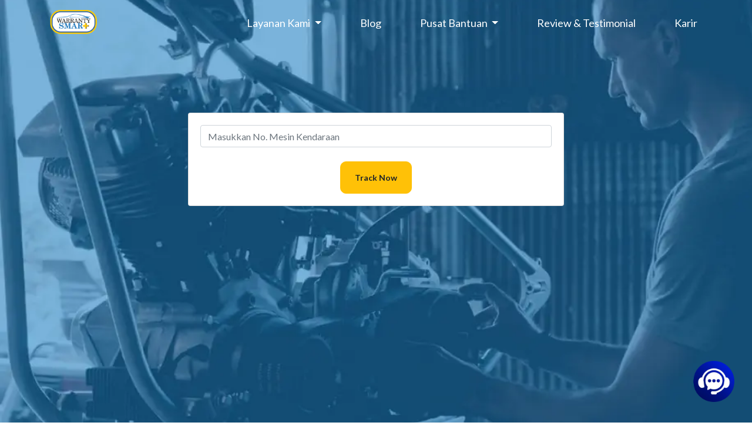

--- FILE ---
content_type: text/html; charset=UTF-8
request_url: https://warrantysmartindonesia.com/tracking-claim-garansi
body_size: 3414
content:
<!doctype html>
<html lang="en">

<head>
    
                        <meta name="description" content="Ahlinya Jasa garansi mobil bekas No. 1 di Indonesia. Pastikan kendaraan kesayangan Anda sudah menggunakan garansi mobil dari Warranty Smart Indonesia.">
            <meta name="keywords" content="Garansi Mobil, Garansi Mobil Bekas, Mobil Bekas Bergaransi, Mobil Bekas, Garansi No 1 Di Indonesia, Garansi Mobil Indonesia, Garansi, Mobil, Dealer Mobil Bekas, Showroom Mobil Bekas, Dealer Mobil, Showroom Mobil.">
            
    <meta name="author" content="Ahlinya Garansi Mobil Bekas Berkualitas">

    <input type="hidden" name="_method" value="css">
    <!-- Required meta tags -->
<meta charset="utf-8">
<meta name="viewport" content="width=device-width, initial-scale=1.0">
<meta http-equiv="X-UA-Compatible" content="ie=edge">





<!-- Bootstrap CSS -->
<link rel="stylesheet" href="https://cdn.jsdelivr.net/npm/bootstrap@4.6.1/dist/css/bootstrap.min.css"
    integrity="sha384-zCbKRCUGaJDkqS1kPbPd7TveP5iyJE0EjAuZQTgFLD2ylzuqKfdKlfG/eSrtxUkn" crossorigin="anonymous">


<link rel="stylesheet" href="https://unpkg.com/swiper@7/swiper-bundle.min.css" />


<link rel="icon" href="https://warrantysmartindonesia.com/img/logo-rev1.ico" type="image/x-icon">



<link rel="stylesheet" href="https://cdnjs.cloudflare.com/ajax/libs/font-awesome/5.15.4/css/all.min.css"
    integrity="sha512-1ycn6IcaQQ40/MKBW2W4Rhis/DbILU74C1vSrLJxCq57o941Ym01SwNsOMqvEBFlcgUa6xLiPY/NS5R+E6ztJQ=="
    crossorigin="anonymous" referrerpolicy="no-referrer" />


<link rel="stylesheet" href="https://warrantysmartindonesia.com/css/style.css">

    <title>Ahlinya Garansi Mobil Bekas Berkualitas</title>

<!-- Global site tag (gtag.js) - Google Analytics -->
<script async src="https://www.googletagmanager.com/gtag/js?id=G-95EQFM1LSE"></script>
<script>
    window.dataLayer = window.dataLayer || [];

    function gtag() {
        dataLayer.push(arguments);
    }
    gtag('js', new Date());

    gtag('config', 'G-95EQFM1LSE');
</script>

    
    
    <style>
        nav.navbar {
            z-index: 1000 !important;
        }

        .rating {
            display: flex;
            justify-content: center;
            flex-direction: row-reverse;
        }

        .rating input {
            display: none;
        }

        .rating label {
            font-size: 2rem;
            color: #ddd;
            cursor: pointer;
        }

        .rating input:checked~label {
            color: #ffc107;
        }

        .rating label:hover,
        .rating label:hover~label {
            color: #ffc107;
        }
    </style>

    <link href="https://cdn.jsdelivr.net/npm/sweetalert2@11.24.0/dist/sweetalert2.min.css" rel="stylesheet">
</head>

<body>
    
    <nav class="navbar navbar-expand-lg ">
        <div class="container">
            <a class="navbar-brand" style="cursor: pointer; z-index: 1000;" href="https://warrantysmartindonesia.com">
                <img src="https://warrantysmartindonesia.com/img/logo-navbar.png" alt="" class="pt-2 mt-1" style="width : 80px">
            </a>
            <button class="navbar-toggler" type="button" onclick="openNav()">
                <span class="navbar-toggler-icon">
                    <i class="fas fa-bars "></i>
                </span>
            </button>
            <div class="navbar-collapse" id="navbarSupportedContent">
                <div class="navbar-nav mr-auto">

                </div>
                <div class="my-2 my-lg-0 overlay" id="myNav">
                    <a href="#" class="close" onclick="closeNav()">
                        <i class="fas fa-times"></i>
                    </a>
                    <div class="overlay-content">
                        <a class="navbar-header" href="https://warrantysmartindonesia.com">
                            <img src="https://warrantysmartindonesia.com/img/logo-rev1.png" alt="">
                        </a>
                        <ul class="navbar-nav mr-auto custom-nav">
                            <li class="nav-item dropdown">
                                <a class="nav-link dropdown-toggle "
                                    href="#" id="navbarDropdown1" role="button" data-toggle="dropdown"
                                    aria-expanded="false"> Layanan Kami </a>
                                <div class="dropdown-menu" aria-labelledby="navbarDropdown1">
                                    <a class="dropdown-item" href="https://warrantysmartindonesia.com/garansi-mobil-bekas">Program Garansi
                                        Mobil</a>
                                    <a class="dropdown-item" href="https://warrantysmartindonesia.com/klaim-garansi-mobil">Klaim Garansi Mobil</a>
                                    <a class="dropdown-item" href="https://warrantysmartindonesia.com/inspeksi-mobil-bekas">Inspeksi Mobil
                                        Bekas</a>
                                    <a class="dropdown-item" href="https://warrantysmartindonesia.com/tracking-claim-garansi">Tracking
                                        Klaim Garansi</a>
                                    <a class="dropdown-item" href="https://warrantysmartindonesia.com/track-guide-book">Track Guide
                                        Book</a>
                                    <a class="dropdown-item" href="https://warrantysmartindonesia.com/tracking-claim-tire">Tracking
                                        Klaim Tires</a>
                                </div>
                            </li>
                            
                            <li class="nav-item ">
                                <a class="nav-link "
                                    href="https://warrantysmartindonesia.com/blog">Blog</a>
                            </li>
                            <li class="nav-item dropdown">
                                <a class="nav-link dropdown-toggle "
                                    href="#" id="navbarDropdown2" role="button" data-toggle="dropdown"
                                    aria-expanded="false"> Pusat
                                    Bantuan </a>
                                <div class="dropdown-menu" aria-labelledby="navbarDropdown2">
                                    <a class="dropdown-item" href="https://warrantysmartindonesia.com/tentang-kami">Tentang Kami</a>
                                    <a class="dropdown-item" href="https://warrantysmartindonesia.com/tanya-garansi-mobil">Faq</a>
                                </div>
                            </li>
                            <li class="nav-item">
                                <a href="https://warrantysmartindonesia.com/testimonial"
                                    class="nav-link ">Review & Testimonial</a>
                            </li>
                            <li class="nav-item p-none">
                                <a href="https://warrantysmartindonesia.com/karir"
                                    class="nav-link ">
                                    Karir
                                </a>
                            </li>
                        </ul>
                    </div>
                </div>
            </div>
        </div>
    </nav>

        
    <section class="track-section" id="hero-section" style="background-image: url(https://warrantysmartindonesia.com/img/home-hero.webp)">
        
        <div class="root-track-content w-100">
            <div class="search-track-area mx-auto">
                <div class="card">
                    <form action="https://warrantysmartindonesia.com/search-tracking-claim">
                        <div class="card-body">
                                                        <div class="form-group">
                                
                                <input required type="text" class="form-control" name="search" id="search"
                                    aria-describedby="helpId" placeholder="Masukkan No. Mesin Kendaraan">
                            </div>
                            <div class="w-100 text-center pt-2">
                                <button class="btn btn-warning px-4 py-3 mx-auto">
                                    Track Now
                                </button>
                            </div>
                        </div>
                    </form>
                </div>
            </div>
        </div>
    </section>

    <section class="bg-light">
            </section>

    <a href="https://wa.me/628119708868" class="whatsapp-float">
        <img style=" max-height: 70px; margin-top:-5px; " src="https://warrantysmartindonesia.com/img/cs-icon.webp">
    </a>

    
    <footer class="footer-section container-custom">
        <div class="logo-footer">
            <div class="container">
                <img class="img-fluid" src="https://warrantysmartindonesia.com/img/footer-logo.png" alt="">
            </div>
        </div>

        <div class="footer-content">
            <div class="container">
                <div class="row">
                    <div class="col-md-6">
                        <div class="title">ALAMAT</div>
                        <span> <b class=" text-lg ">PT. WAHANA SEJAHTERA INDONESIA</b></span> <br>
                        <p>
                            Jl. Radio I No.13, RT.1/RW.4, Kramat Pela, Kec. Kby. Baru, Kota Jakarta Selatan, Daerah
                            Khusus Ibukota Jakarta 12130
                        </p>
                    </div>
                    <div class="col-md-3">
                        <div class="title">TAUTAN LANGSUNG</div>
                        <ul>
                            <li>Pelayanan Kami</li>
                            <li>Partner Kami</li>
                            <li>Blog</li>
                            <li>Bantuan & Dukungan</li>
                            <li>Review & Testimoni</li>
                        </ul>
                    </div>
                    <div class="col-md-3">
                        <div class="title">KONTAK</div>
                        <ul>
                            <li><i class="fas fa-truck"></i> 628119708868 (SALES)</li>
                            <li><i class="fas fa-phone"></i> 0811-1996-0168 (HOTLINE)
                            </li>
                            <li><i class="fas fa-envelope"></i> admin@mitragaransi.net
                            </li>
                        </ul>
                    </div>
                </div>
            </div>
        </div>

        <div class="footer-sosmed">
            <div class="privacy">

                <a href="#">Term and Condition</a>
                <a href="#">Privacy and Policy</a>
            </div>
            <div class="sosmed">
                <a href="#">
                    <i class="fab fa-instagram"></i>
                </a>
                <a href="#">
                    <i class="fab fa-facebook"></i>
                </a>
                <a href="#">
                    <i class="fab fa-twitter"></i>
                </a>
            </div>
        </div>
    </footer>

    <!-- Option 1: jQuery and Bootstrap Bundle (includes Popper) -->
<script src="https://cdn.jsdelivr.net/npm/jquery@3.5.1/dist/jquery.slim.min.js"
integrity="sha384-DfXdz2htPH0lsSSs5nCTpuj/zy4C+OGpamoFVy38MVBnE+IbbVYUew+OrCXaRkfj" crossorigin="anonymous">
</script>
<script src="https://cdn.jsdelivr.net/npm/bootstrap@4.6.1/dist/js/bootstrap.bundle.min.js"
integrity="sha384-fQybjgWLrvvRgtW6bFlB7jaZrFsaBXjsOMm/tB9LTS58ONXgqbR9W8oWht/amnpF" crossorigin="anonymous"></script>


<script src="https://unpkg.com/swiper@7/swiper-bundle.min.js"></script>

        <script src="https://code.jquery.com/jquery-3.5.1.slim.min.js"></script>
    <script src="https://cdn.jsdelivr.net/npm/popper.js@1.16.0/dist/umd/popper.min.js"></script>
    <script src="https://stackpath.bootstrapcdn.com/bootstrap/4.5.2/js/bootstrap.min.js"></script>

    
    <input type="hidden" name="_method" value="js">
    <script>
        function openNav() {
            document.getElementById("myNav").style.height = "100%";
        }

        function closeNav() {
            document.getElementById("myNav").style.height = "0";
        }
    </script>

    <script>
        window.dataLayer = window.dataLayer || [];

        function gtag() {
            dataLayer.push(arguments);
        }
        gtag('js', new Date());

        gtag('config', 'G-95EQFM1LSE');
    </script>

    <script src="https://cdn.jsdelivr.net/npm/sweetalert2@11.24.0/dist/sweetalert2.all.min.js"></script>
</body>

</html>


--- FILE ---
content_type: text/css
request_url: https://warrantysmartindonesia.com/css/style.css
body_size: 10253
content:
@import url("https://fonts.googleapis.com/css2?family=Lato:ital,wght@0,100;0,300;0,400;0,700;0,900;1,100;1,300;1,400;1,700;1,900&display=swap");
@import url("https://fonts.googleapis.com/css2?family=Inter:wght@100;200;300;400;500;600;700;800;900&display=swap");

:root {
    --font-lato: "Lato", sans-serif;
    --font-inter: "Inter", sans-serif;
    --white-text: #fff;
    --white-light: #f0f0f0;
    --white-soft: #fbfbfb;
    --white-secondary: #c1c1c1;
    --white-dark: #aaaaaa;
    --white-third: #9f9f9f;
    --white-fourth: #dbdbdb;
    --black-text: #000;
    --yellow-main-text: #ffca08;
    --gray-light-text: #e5e5e5;
    --gray-soft-text: #d9d9d9;
    --gray-soft-dark-text: #9b9b9b;
    --gray-dark-text: rgba(206, 204, 204, 0.47);
    --gray-desc: #b7b7b7;
    --gray-secondary: #7b7b7b;
    --gray-third: #b5b5b5;
    --gray-desc-secondary: #999999;
    --gray-divider-footer: #cacaca;
    --blue-main: #0f75bd;
    --blue-secondary: #005092;
    --blue-dark: #13324b;
    --blue-darkest: #002646;
    --red-main: #b84040;
    --green-main: #25d366;
}

html {
    height: 100%;
    scroll-behavior: smooth;
}

body {
    margin: 0;
    padding: 0;
    min-height: 100%;
    font-family: var(--font-lato);
    font-weight: 500;
}

.container-custom {
    padding: 0 68px;
}

.blue-main {
    color: var(--blue-main);
}

.blue-secondary {
    color: var(--blue-secondary);
}

.yellow-main {
    color: var(--yellow-main-text);
}

.btn {
    font-family: var(--font-lato);
    font-size: 14px;
    font-weight: 700;
    border-radius: 10px;
}

.btn-no-radius {
    border-radius: 0;
}

.main-title {
    font-size: 40px;
    font-weight: 700;
}

.custom-nav .dropdown-menu .dropdown-item {
    font-size: 16px;
    color: var(--blue-secondary);
    padding: 16px 23px;
}

.custom-nav .dropdown-menu .dropdown-item:hover,
.navbar .navbar-nav .nav-link:hover,
.navbar .navbar-nav .nav-link.active {
    color: var(--yellow-main-text);
}

.navbar-brand {
    margin-top: -0.5rem;
    max-width: 100%;
    margin-right: -10rem;
}

.img-full {
    width: 100%;
}

.whatsapp-float {
    z-index: 100;
    position: fixed;
    width: 60px;
    height: 60px;
    bottom: 40px;
    right: 40px;
    background-color: #0c9;
    color: #fff;
    border-radius: 50px;
    text-align: center;
    /* box-shadow: 2px 2px 3px #999; */
}

.my-float {
    margin-top: 8px;
    font-size: 42px;
}

/* =========================== Navbar Section =========================== */
.navbar {
    position: relative;
    z-index: 2;
}

.custom-nav li a {
    color: var(--white-text);
    font-size: 18px;
}

.dropdown-menu .dropdown-item {
    color: var(--black-text);
}

.custom-nav li {
    padding-right: 50px;
}

.p-none {
    padding: 0 !important;
}

.navbar-light .navbar-nav .nav-link {
    font-size: 18px;
    font-weight: 700;
    color: var(--black-text);
}

.overlay .close {
    display: none;
}

.navbar-header {
    display: none;
}

.navbar-toggler-icon .fa-bars {
    color: #fff;
}

.navbar-light .navbar-toggler-icon .fa-bars {
    color: #000;
}
/* =========================== Hero Section =========================== */
.hero-section {
    position: relative;
    z-index: 1;
    height: 90vh;
    background-repeat: no-repeat;
    background-size: cover;
    margin-top: -86px;
}

.hero-section .slider-child {
    padding-top: 82px;
}

.slider-hero {
    width: 100%;
    height: auto;
}

.hero-content-root {
    padding-left: 68px;
    padding-top: 46px;
    padding-bottom: 28px;
    color: var(--white-text);
}

.swiper-pagination {
    pointer-events: all !important;
}

.hero-content-root .title {
    font-weight: 600;
    font-size: 22px;
}

.hero-content-root .tag {
    padding-top: 10px;
    font-size: 42px;
    line-height: 50px;
    font-weight: 700;
}

.hero-content-root .tag span {
    color: var(--yellow-main-text);
    font-weight: 800;
}

.hero-content-root .description p {
    font-size: 20px;
    font-weight: 400;
    line-height: 34px;
    color: var(--gray-light-text);
}

.slider-hero .swiper-pagination-bullet {
    background-color: var(--gray-dark-text);
    width: 30px;
    height: 5px;
    border-radius: 0px;
}

.slider-hero .swiper-pagination {
    bottom: 0;
}

/* =========================== Garansi Section =========================== */
.garansi-section {
    position: relative;
    z-index: 2;
    margin-top: -72px;
}

.garansi-card {
    border-left: 9px solid var(--blue-main);
    box-shadow: 0px 10px 40px rgba(15, 117, 189, 0.17);
}

.header-title {
    width: 100%;
    text-align: center;
    padding-top: 26px;
    border-bottom: 1px solid var(--gray-soft-text);
}

.garansi-card .header-title h4 {
    font-weight: 700;
    font-size: 28px;
}

.garansi-form {
    padding-top: 44px;
}

.garansi-form.mobile-1 {
    visibility: hidden;
    height: 0;
}

.garansi-form.mobile-1.buka {
    visibility: visible;
    height: 100%;
}

.garansi-form.mobile-2 {
    visibility: hidden;
    height: 0;
}

.garansi-form.mobile-2.buka {
    visibility: visible;
    height: 100%;
}

.yellow-divider {
    background-color: var(--yellow-main-text);
    width: 116px;
    height: 3px;
    margin: 0 auto;
    top: 2px;
    position: relative;
}

.blue-main-divider {
    background-color: var(--blue-main);
    width: 116px;
    height: 3px;
    margin: 0 auto;
    top: 2px;
    position: relative;
}

.garansi-section .btn {
    padding: 18px 26px;
}
/* =========================== Estimasi Section =========================== */
.estimasi-section {
    padding-top: 105px;
}

.estimasi-title h4 {
    font-weight: 700;
    font-size: 40px;
}

.estimasi-section .title {
    font-size: 22px;
    font-weight: 600;
    color: var(--gray-soft-dark-text);
}

.estimasi-title h4 {
    padding-bottom: 22px;
}

.estimasi-section .content {
    text-align: center;
    padding-top: 48px;
    font-size: 16px;
    line-height: 20px;
    color: var(--gray-desc);
}

.estimasi-promotion .red {
    color: var(--red-main);
}

.estimasi-promotion .blue {
    color: var(--blue-main);
}

.estimasi-promotion .table {
    font-size: 22px;
}

.estimasi-promotion .red th,
.estimasi-promotion .blue th {
    font-weight: 600;
    font-size: 28px;
    text-align: center;
    border-top: none;
}

.estimasi-promotion .red tbody td,
.estimasi-promotion .blue tbody td {
    border: none;
}

.estimasi-promotion .price {
    text-align: right;
}

.estimasi-promotion tfoot .price {
    font-size: 24px;
    font-weight: 700;
}

/* =========================== Why Section =========================== */
.why-section .title {
    font-weight: 600;
    font-size: 22px;
}

.why-section {
    margin-top: 72px;
    background-color: var(--white-soft);
}

.why-desc {
    text-align: center;
    background-color: var(--white-text);
    border-radius: 25px;
    padding-top: 25px;
    height: 294px;
}

.why-content {
    padding-top: 106px;
    padding-bottom: 191px;
}

.why-desc p {
    padding-top: 32px;
    font-family: var(--font-inter);
    font-weight: 700;
    font-size: 18px;
}

/* =========================== Our Service Section =========================== */
.service-section {
    margin-top: 135px;
}

.service-section .header-title .title {
    font-family: var(--font-inter);
    font-weight: 600;
    font-size: 20px;
    color: var(--gray-soft-dark-text);
    padding-top: 40px;
}

.service-section .table {
    text-align: center;
    margin-top: 42px;
    border-top: none;
    border-spacing: 0;
    border-collapse: collapse;
    overflow: hidden;
    z-index: 1;
}

.service-section thead {
    font-size: 16px;
    color: var(--blue-main);
    font-weight: 600;
}

.service-section tbody th {
    color: var(--gray-secondary);
    font-size: 16px;
}

.service-section tbody td {
    color: var(--black-text);
    font-size: 14px;
}

.service-section .fa-check-square {
    padding: 23px;
    color: var(--blue-secondary);
    font-size: 28px;
}

.no-border th,
.no-border td {
    border: none;
}

.service-section td,
.service-section th,
.ff-fix {
    cursor: pointer;
    padding: 10px;
    position: relative;
}

.service-section td:hover::after,
.ff-fix:hover::after {
    background-color: var(--yellow-main-text);
    content: "\00a0";
    height: 10000px;
    left: 0;
    position: absolute;
    top: -5000px;
    width: 100%;
    z-index: -1;
}

.service-section .btn {
    padding: 20px 0;
}

.service-section tfoot .reminder {
    font-size: 12px;
    color: var(--black-text);
}

/* =========================== Home Inspeksi Section =========================== */
.home-inspeksi-section {
    padding-top: 64px;
}

.home-inspeksi-header {
    padding-top: 82px;
}

.home-inspeksi-header h4 {
    padding: 46px;
    font-weight: 700;
    font-size: 40px;
    line-height: 48px;
}

.home-inspeksi-header p {
    font-size: 16px;
    line-height: 24px;
    color: var(--gray-desc);
    padding: 38px;
}

.type-car-list {
    padding: 44px 32px;
    background-color: var(--white-text);
    /* background: rgba(196, 196, 196, 0.158);
    -webkit-backdrop-filter: blur(200px);
    backdrop-filter: blur(200px); */
}

.card-car-item {
    background-color: var(--white-text);
    border-radius: 20px;
    border-top: 24px solid var(--blue-secondary);
    box-shadow: 0px 10px 40px rgba(196, 196, 196, 0.27);
}

.card-car-item .car-image-root img {
    width: 100%;
}

.type-car-list .card-content {
    text-align: center;
}

.card-car-item .underline {
    width: 20%;
    background-color: var(--blue-secondary);
    height: 3px;
    margin: 0 auto;
}

.type-car-list .card-content p {
    margin-top: 32px;
    padding: 0 49px;
    color: var(--gray-desc-secondary);
}

.type-car-list h4 {
    font-size: 24px;
    line-height: 32px;
    font-weight: 600;
    color: var(--blue-secondary);
    padding-bottom: 24px;
}

.promo-root {
    padding-top: 32px;
    text-align: center;
}

.type-car-list .promo-root h3 {
    font-size: 14px;
    font-weight: 600;
}

.type-car-list .promo-root .price-discount {
    /* text-decoration: line-through var(--red-main); */

    /* Reference https://stackoverflow.com/questions/51181010/text-decoration-line-through-css-does-not-work-on-safari-with-my-completed-cla */
    /* text-decoration-line: line-through; */
    text-decoration: line-through;
    /* -webkit-text-decoration-line: line-through; */
    text-decoration-color: var(--red-main);
    -webkit-text-decoration-color: var(--red-main);

    color: var(--red-main);
    font-size: 18px;
    font-weight: 600;
    margin-top: -4px;
}

.type-car-list .promo-root .price {
    color: var(--blue-secondary);
    font-size: 30px;
    font-weight: 700;
    margin-top: -8px;
}

.type-car-list .car-paket-price {
    background-color: var(--blue-dark);
    width: 100%;
    color: var(--white-text);
    padding: 12px 0;
}

.type-car-list .car-paket-price p {
    margin-top: 0;
    font-weight: 700;
    font-size: 12px;
    color: var(--white-text);
}

.type-car-list .car-paket {
    padding: 0 35px;
}

.type-car-list .car-paket-price h2 {
    font-weight: 600;
    font-size: 22px;
}

.type-car-list .book-root {
    padding-top: 16px;
    padding-bottom: 43px;
}

.type-car-list .book-root .btn {
    padding: 21px 56px;
    font-size: 14px;
    font-weight: 600;
}

/* =========================== Partner Section =========================== */
.partner-section {
    background-color: var(--white-soft);
    margin-top: 90px;
}

.partner-section.mobile {
    display: none;
}

.partner-section .partner-content {
    text-align: right;
}

.partner-section .partner-content h4 {
    color: var(--gray-soft-dark-text);
    font-size: 20px;
    font-weight: 600;
}

.partner-section .partner-content h2 {
    font-size: 40px;
    font-weight: 700;
    line-height: 48px;
}

.partner-section .find .btn {
    padding: 18px 46px;
    font-size: 14px;
    margin-top: 72px;
}

.partner-item {
    width: 100%;
    border-radius: 20px;
    border: 0;
}

.partner-item .card-body {
    display: flex;
    justify-content: center;
    align-items: center;
    width: 100%; /*customize to your needs 100%*/
    height: 100%; /*customize to your needs*/
}

.partner-list {
    padding-top: 76px;
    padding-bottom: 102px;
}

.partner-content {
    padding-top: 208px;
}

.partner-item img {
    filter: grayscale(100%);
}

.partner-item img:hover {
    filter: grayscale(0%);
}

/* =========================== Spread Section =========================== */
.spread-section {
    background-repeat: no-repeat;
    background-size: cover;
}

.spread-content {
    text-align: center;
}

.spread-content .img-logo {
    padding-top: 58px;
}

.spread-content h2 {
    padding-top: 34px;
    font-size: 34px;
    padding-bottom: 47px;
}

.spread-content h1 {
    font-size: 40px;
    font-weight: 700;
    padding-bottom: 57px;
}

.spread-content a {
    color: var(--black-text);
    text-decoration: none;
}

.spread-content p {
    font-size: 18px;
    font-weight: 700;
    padding-bottom: 132px;
}

/* =========================== Blog Section =========================== */
.blog-section {
    padding-bottom: 104px;
}
.blog-section .title {
    font-size: 22px;
    font-weight: 600;
    color: var(--gray-soft-dark-text);
}

.home-card-blog {
    padding: 13px 20px;
    border-radius: 12px;
    filter: drop-shadow(0px 4px 12px rgba(199, 199, 199, 0.25));
}

.home-card-blog img {
    border-radius: 20px;
}

.blog-recom-list {
    padding-top: 48px;
}

.home-card-blog .card-body {
    padding: 0;
    padding-top: 33px;
}

.home-card-blog h2 {
    color: var(--blue-main);
    font-size: 16px;
    font-size: 700;
}

.home-card-blog h1 {
    padding-top: 18px;
    font-weight: 700;
    font-size: 18px;
    line-height: 22px;
}

.home-card-blog p {
    padding-top: 22px;
    color: var(--white-secondary);
    font-size: 14px;
}

.home-card-blog .read-more {
    padding-top: 22px;
    padding-bottom: 22px;
}

.home-card-blog .btn {
    padding: 14px 46px;
}

.home-card-blog .btn:hover {
    background-color: var(--yellow-main-text);
    color: var(--black-text);
    border: 1px solid var(--black-text);
}

/* =========================== Footer Section =========================== */
footer {
    background-color: var(--blue-darkest);
}

.footer-section {
    padding-top: 42px;
    padding-bottom: 30px;
}

.logo-footer {
    border-bottom: 1px solid var(--gray-divider-footer);
    padding-bottom: 33px;
}

.footer-content {
    color: var(--white-light);
    padding-top: 32px;
}

.footer-content .title {
    font-size: 14px;
    font-family: var(--font-inter);
    font-weight: 600;
}

.footer-content p,
.footer-content li {
    font-size: 12px;
    font-family: var(--font-inter);
    font-weight: 400;
}

.footer-content ul {
    list-style-type: none;
    margin-left: -36px;
}

.footer-content ul li {
    padding-top: 15px;
}

.footer-content p {
    line-height: 28px;
}

.footer-sosmed {
    color: #d2d2d2;
    display: flex;
    justify-content: space-between;
    padding-top: 30px;
    padding-bottom: 20px;
}

.footer-sosmed a {
    color: #d2d2d2;
}

.footer-sosmed .privacy {
    display: flex;
    padding-top: 12px;
}

.footer-sosmed .privacy a {
    padding-right: 24px;
    font-family: var(--font-inter);
    font-size: 10px;
    font-weight: 400;
}

.footer-sosmed .sosmed {
    display: flex;
}

.footer-sosmed .sosmed a {
    color: #d2d2d2;
    padding-left: 28px;
    font-size: 22px;
}

/* =========================== Blog Jumbotron Section =========================== */
.blog-jumbotron {
    margin-top: 104px;
}

.blog-jumbotron .blog-jumbotron-header h3 {
    color: var(--white-dark);
    font-size: 20px;
    font-weight: 600;
}

.blog-jumbotron .blog-jumbotron-header h1 {
    font-size: 40px;
    font-weight: 700;
}

.blog-jumbotron .blog-jumbotron-header .group-title {
    border-bottom: 1px solid var(--white-light);
    padding-bottom: 0.5px;
}

.blog-jumbotron .blog-jumbotron-header .yellow-divider {
    margin: 0 0;
}

.blog-jumbotron .blog-jumbotron-header h2 {
    color: var(--white-third);
    font-weight: 600;
    font-size: 20px;
    line-height: 24px;
    padding-top: 25px;
}

.blog-jumbotron .img-featured-blog {
    border-radius: 12px;
    padding-bottom: 27px;
}

.blog-jumbotron .container-custom {
    padding: 0 83px;
}

.blog-jumbotron .featured-blog {
    padding-top: 84px;
}

.featured-blog small {
    font-size: 14px;
    color: var(--white-fourth);
}

.featured-blog h1 {
    font-size: 34px;
    line-height: 54px;
}

.featured-blog p {
    padding-top: 22px;
    color: var(--gray-desc-secondary);
    font-size: 16px;
    line-height: 20px;
}

.featured-blog .btn {
    margin-top: 22px;
    padding: 16px 36px;
    font-size: 18px;
    font-weight: 700;
}

.featured-blog .content {
    padding-left: 56px;
}

.navbar-light {
    box-shadow: 0px 4px 15px rgba(203, 203, 203, 0.25);
}

.page-item.active .page-link {
    border-radius: 12px;
}

.pagination {
    display: flex;
    justify-content: center;
}

.pagination li {
    padding: 0 12px;
}

.pagination li a {
    border-radius: 12px;
}

.page-item:first-child .page-link {
    border-top-left-radius: 12px;
    border-bottom-left-radius: 12px;
}

.page-item:last-child .page-link {
    border-top-right-radius: 12px;
    border-bottom-right-radius: 12px;
}
/* =========================== Our Service Jumbotron Section =========================== */
.jumbotron-service-section {
    padding-top: 66px;
    padding-bottom: 92px;
}

.our-service-header {
    padding-top: 42px;
    padding-left: 32px;
}

.our-service-header h2 {
    font-weight: 600;
    font-size: 22px;
}

.our-service-header .yellow-divider {
    margin: 0 0;
}

.our-service-header h1 {
    font-weight: 600;
    font-size: 40px;
    padding-top: 28px;
    padding-bottom: 32px;
}

.our-service-header p {
    color: var(--gray-divider-footer);
    font-size: 16px;
    line-height: 32px;
    padding-bottom: 42px;
}

.our-service-header .btn {
    padding: 18px 46px;
}

/* =========================== Different Service Section =========================== */
.different-header {
    padding-top: 78px;
    text-align: center;
}

.different-header .title {
    font-weight: 600;
    font-size: 22px;
    color: var(--gray-third);
}

.different-content.white {
    color: var(--white-text);
}

.different-content.black {
    color: var(--black-text);
}

.different-header .content {
    color: var(--gray-divider-footer);
    font-size: 16px;
    padding-top: 36px;
}

.different-main .different-content {
    border-radius: 40px;
}

.different-root .img-header {
    position: relative;
    z-index: 2;
}

.different-root .different-content {
    position: relative;
    z-index: 1;
    margin-top: -92px;
}

.different-root .different-content {
    padding-top: 48px;
    padding-left: 34px;
    padding-right: 34px;
    background-repeat: no-repeat;
    background-size: cover;
    background-position: center;
}

.different-content .title {
    font-weight: 700;
    font-size: 38px;
    padding-bottom: 30px;
}

.different-content .sub-title {
    font-size: 16px;
    font-weight: 600;
}

.different-content p {
    font-size: 14px;
    line-height: 32px;
    padding-top: 16px;
    padding-bottom: 50px;
}

.white-divider {
    background-color: var(--white-text);
    width: 116px;
    height: 3px;
    margin: 0 auto;
    /* top: 2px;
    position: relative;     */
}

.black-divider {
    background-color: var(--black-text);
    width: 116px;
    height: 3px;
    margin: 0 auto;
}

/* =========================== Ecxess Section =========================== */
.excess-content .first {
    padding-top: 105px;
    padding-bottom: 58px;
}

.excess-content .second {
    padding-top: 102px;
}

.excess-content p {
    font-size: 18px;
    font-weight: 600;
    padding-left: 29px;
    position: relative;
    top: 6px;
}

.excess-content {
    vertical-align: middle;
}

.excess-content .unique {
    top: 20px;
}

/* =========================== Ecxess Section =========================== */
.foot-service-section {
    background-repeat: no-repeat;
    background-size: cover;
    background-position: center;
    color: var(--white-text);
    /* margin-top: 72px; */
}

.foot-service-section .header-title .estimasi-title h4 {
    color: var(--white-text);
    padding-top: 70px;
    padding-bottom: 41px;
}

.foot-service-section .content-text {
    padding-top: 27px;
    padding-bottom: 47px;
}

.foot-service-section .content-text .main-text {
    font-size: 18px;
    line-height: 34px;
}

.foot-service-section .group-button {
    display: flex;
    justify-content: center;
}

.foot-service-section .group-button .btn {
    padding: 14px 44px;
}

.foot-service-section .group-button .btn-success {
    padding: 14px 44px;
    background-color: var(--green-main);
}

.foot-service-section .group-button .btn-success .fab {
    font-size: 20px;
    padding-right: 12px;
}

.foot-service-section .group-button p {
    padding: 0 24px;
    font-weight: 700;
    font-size: 18px;
    position: relative;
    top: 12px;
}

.foot-service-section .contact-people {
    padding-top: 54px;
    font-size: 20px;
    font-weight: 600;
}

.foot-service-section .contact-people span {
    font-weight: 700;
    margin-top: 30px;
    padding-bottom: 73px;
}

/* =========================== Mitra Hero Section =========================== */
.mitra-hero-section {
    background-repeat: no-repeat;
    background-size: cover;
    background-position: 0 -140px;
    height: 80vh;
    margin-top: -86px;
}

.mitra-hero-header h1 {
    font-size: 40px;
    font-weight: 700;
    line-height: 62px;
    color: var(--white-text);
    padding-top: 160px;
}

.mitra-hero-header h2 {
    font-size: 16px;
    line-height: 26.2px;
    color: var(--gray-desc-secondary);
    padding-top: 41px;
}

.location-section .container {
    display: flex;
    justify-content: center;
}

/* =========================== Mitra Location Section =========================== */

.mitra-location {
    position: relative;
    width: 70%;
    top: -58px;
    box-shadow: 0px 4px 20px rgba(15, 117, 189, 0.12);
    border-radius: 0;
    padding: 0;
    margin: 0;
    border-top: 10px solid var(--blue-secondary);
}

.mitra-location .card-header {
    background-color: var(--white-text);
}

.mitra-location .header {
    font-size: 26px;
    font-weight: 600;
    text-align: center;
    padding-bottom: 37px;
}

.mitra-location select {
    height: calc(2.5em + 0.75rem + 2px);
    font-size: 18px;
    color: var(--gray-secondary);
    position: relative;
    left: 8%;
}

.mitra-location .btn {
    font-size: 16px;
    padding: 16px 33px;
}

.mitra-location .row {
    padding-bottom: 45px;
}

/* =========================== Mitra Section =========================== */
.mitra-card {
    filter: drop-shadow(0px 4px 12px rgba(199, 199, 199, 0.25));
    margin-top: 54px;
    border-bottom: 15px solid var(--yellow-main-text);
    border-bottom-right-radius: 15px;
    border-bottom-left-radius: 15px;
    width: 94%;
}

.mitra-card,
.mitra-card img {
    border-top-left-radius: 15px;
    border-top-right-radius: 15px;
}

.mitra-card img {
    width: 100%;
    object-position: center;
}

.mitra-card .city {
    font-size: 12px;
    font-weight: 400;
    color: var(--gray-secondary);
}

.mitra-card h1 {
    font-weight: 600;
    font-size: 18px;
}

.mitra-card .desc {
    color: var(--gray-desc-secondary);
    font-size: 12px;
    font-weight: 700;
    line-height: 22px;
    padding-right: 64px;
    padding-top: 20px;
    padding-bottom: 39px;
}

.mitra-card .foot-info {
    font-size: 14px;
    font-weight: 600;
    /* padding-left: 10px; */
    color: var(--blue-secondary);
}

.mitra-card .foot-info .icon {
    color: var(--yellow-main-text);
    font-size: 20px;
    padding-right: 10px;
}

.mitra-card .foot-info .foot {
    padding-bottom: 26px;
}

.mitra-section {
    padding-top: 78px;
    padding-bottom: 113px;
}

.mitra-pagination-section {
    padding-bottom: 105px;
}

/* =========================== Hero About Section =========================== */
.hero-about-section {
    padding-top: 114px;
    padding-bottom: 24px;
}

.hero-about h1 {
    font-weight: 700;
    font-size: 40px;
}

.hero-about h2 {
    font-size: 16px;
    font-weight: 500;
    color: #cccccc;
    line-height: 34px;
}

.hero-about-section .divider-gray {
    width: 60%;
    border-bottom: 2px solid #f2f2f2;
}

.hero-about-section .divider-gray .yellow-divider {
    margin: 0 0;
}

/* =========================== Header About Section =========================== */
.about-header-section {
    background-color: var(--blue-secondary);
}

.about-header-section .content {
    text-align: center;
    width: 74%;
    color: var(--white-text);
    margin: 0 auto;
    padding-top: 241px;
}

.about-header-section .content h3 {
    font-weight: 600;
    font-size: 34px;
    line-height: 40.8px;
    font-style: italic;
}

.about-header-section .content h5 {
    font-size: 26px;
    font-style: italic;
    font-weight: 600;
    padding-bottom: 64px;
    padding-top: 36px;
}

.hero-header-img {
    position: relative;
    z-index: 2;
    padding-top: 42px;
}

.about-header-section {
    position: relative;
    z-index: 1;
    margin-top: -208px;
}

/* =========================== About Content Section =========================== */
.about-section-content {
    margin-top: -8px;
}

.about-section-content .divider-gray {
    width: 60%;
    border-bottom: 2px solid #f2f2f2;
}

.about-section-content .divider-gray .yellow-divider {
    margin: 0 0;
}

.right .divider-gray {
    width: 60%;
    position: absolute;
    right: 10%;
    border-bottom: 2px solid #f2f2f2;
}

.right .divider-gray .yellow-divider {
    margin: 0 0;
}

.about-section-content .header .title {
    font-size: 26px;
    font-weight: 600;
}

.about-section-content .header .desc {
    font-size: 16px;
    font-weight: 600;
    color: var(--gray-desc-secondary);
    padding-top: 44px;
    line-height: 30px;
}

.about-section-content .part-1 {
    padding: 185px 44px 0 54px;
}

.container-100 .row {
    max-width: 100%;
}

.about-section-content .img-right {
    position: relative;
    left: 4%;
}

.about-section-content .part-2 {
    padding-top: 93px;
}

.about-section-content .part-2 .header {
    padding: 50px 58px 0 70px;
    position: relative;
}

.about-section-content .right .yellow-divider {
    right: -74%;
}

.spread-component {
    padding-top: 127px;
    position: relative;
    top: 16px;
}

/* =========================== Faq Hero Section =========================== */
.faq-hero-section {
    position: relative;
    background-repeat: no-repeat;
    background-size: cover;
    background-position: center;
    height: 94vh;
    margin-top: -86px;
}

.faq-hero-header {
    text-align: center;
}

.faq-hero-header h1 {
    font-size: 40px;
    font-weight: 700;
    line-height: 62px;
    padding-bottom: 42px;
    color: var(--white-text) #f2f2f2;
    padding-top: 160px;
    border-bottom: 1px solid;
}

.faq-hero-header .yellow-divider {
    position: relative;
    top: -10px;
}

.faq-hero-header h2 {
    font-size: 16px;
    line-height: 30.2px;
    color: var(--white-text);
    padding-top: 41px;
}

.faq-hero-header .btn {
    margin-top: 61px;
    padding: 25px 49px;
    border-radius: 20px;
}

/* =========================== Faq Section Section =========================== */
.faq-section {
    padding-top: 114px;
}

.faq-section .title {
    color: var(--gray-soft-dark-text);
    font-weight: 600;
    font-size: 20px;
}

.faq-section .content {
    text-align: center;
    color: var(--gray-soft-dark-text);
    font-size: 17px;
    line-height: 24px;
    padding-top: 29px;
}

.faq-root {
    padding-top: 98px;
}

.faq-root .card-header {
    background-color: #fff;
}

.faq-root .show {
    background-color: var(--white-soft);
    border-radius: 30px;
}

.faq-root .show .card-header {
    background-color: var(--white-soft);
    border-top-left-radius: 30px;
    border-top-right-radius: 30px;
    /* background-color: red; */
}

.faq-item {
    border: none;
}

.faq-item .icon {
    position: relative;
    top: 6px;
}

.faq-root .show .icon {
    transform: rotate(180deg);
    position: relative;
    top: -10px !important;
}

.faq-root .item-title {
    font-size: 26px;
    font-weight: 600;
}

.faq-root .card-body {
    font-size: 16px;
    color: var(--gray-secondary);
}

/* =========================== Faq Footer Section =========================== */
.faq-footer-section {
    height: 100vh;
    background-repeat: no-repeat;
    background-size: cover;
    background-attachment: fixed;
    background-position: center;
    margin-top: 280px;
}

.faq-footer-section .faq-footer-header h1 {
    font-size: 40px;
    font-weight: 700;
    padding-top: 53px;
}

.faq-footer-section .desc {
    color: var(--white-text);
    padding-top: 24px;
    font-size: 16px;
    padding-bottom: 31px;
}

.faq-footer-section .faq-content {
    max-width: 50%;
}

.faq-footer-section .faq-content .row {
    margin-top: 18px;
}

.faq-content input,
.faq-content textarea {
    padding: 22px 26px;
    border-radius: 12px;
}
.faq-content .btn {
    margin-top: 27px;
    padding: 18px 33px;
}

/* =========================== Inspeksi Hero Section =========================== */
.inspeksi-hero-section {
    position: relative;
    background-image: url("../img/inspeksi-header.png");
    background-repeat: no-repeat;
    background-size: cover;
    background-position: center;
    height: 100vh;
    margin-top: -86px;
}

.inspeksi-hero-section .hero-content {
    padding-top: 225px;
}

.inspeksi-hero-section h1 {
    font-size: 40px;
    font-weight: 700;
    color: var(--white-text);
}

.inspeksi-hero-section h2 {
    font-size: 16px;
    color: var(--gray-desc-secondary);
    padding-top: 45px;
    line-height: 26px;
}

.inspeksi-hero-section .form-inspeksi {
    padding-top: 160px;
    position: relative;
    left: 4%;
}

.form-inspeksi .card {
    border-radius: 0;
    border-left: 4px solid var(--blue-main);
    border-bottom: 4px solid var(--blue-main);
}

.form-inspeksi .card-header {
    background-color: transparent;
    padding: 0.75rem 1.25rem 0 1.25rem;
}
.form-inspeksi .card-header p {
    text-align: center;
    width: 30%;
    font-size: 18px;
    font-weight: 700;
    color: var(--blue-main);
    border-bottom: 1px solid var(--blue-main);
    margin-bottom: 0;
    padding-bottom: 16px;
    margin-left: 50px;
}

.form-inspeksi.terimakasih .card-header {
    padding: 0.75rem 0rem 0 0rem;
}

.form-inspeksi.terimakasih .card-header p {
    text-align: center;
    width: 80%;
    font-size: 18px;
    font-weight: 700;
    color: var(--blue-main);
    border-bottom: none;
    margin-bottom: 0;
    padding-bottom: 16px;
    margin-left: 50px;
}

.form-inspeksi.terimakasih .card-body p {
    font-size: 12px;
    line-height: 34px;
    color: var(--gray-secondary);
}

.form-inspeksi.terimakasih .btn {
    /* padding: 18px 33px; */
    padding: 12px 98px;
}

.form-inspeksi .minimap p {
    margin-left: 4px;
    font-size: 12px;
    width: 30%;
    cursor: pointer;
    display: flex;
    justify-content: space-around;
    align-items: center;
    color: var(--gray-secondary);
    border-bottom: none;
}

.form-inspeksi .minimap p.active {
    border-bottom: 1px solid var(--blue-main);
    color: var(--blue-main);
}

.form-inspeksi .minimap {
    display: flex;
    justify-content: space-between;
    padding-top: 15px;
}

.form-inspeksi .minimap .item::after {
    font-family: "Font Awesome 5 Free";
    content: "\f054";
    position: relative;
    font-weight: 900;
}

.form-inspeksi .form-item .btn {
    margin-top: 42px;
    padding: 12px 26px;
}

.form-inspeksi input {
    border-radius: 5px;
    padding: 13px 13px;
    color: var(--gray-desc-secondary);
}

.form-inspeksi input::placeholder {
    color: var(--gray-desc-secondary);
    font-size: 12px;
}

.form-inspeksi textarea {
    border-radius: 5px;
    padding: 13px 13px;
    color: var(--gray-desc-secondary);
}

.form-inspeksi textarea::placeholder {
    color: var(--gray-desc-secondary);
    font-size: 12px;
}

.form-inspeksi select {
    border-radius: 5px;
    color: var(--gray-desc-secondary);
    font-size: 12px;
}

.form-inspeksi small {
    color: var(--gray-desc-secondary);
    font-size: 12px;
}

.form-inspeksi label {
    font-size: 12px;
    font-weight: 700;
    margin: auto 0;
}

.clearsrc {
    padding: 0;
    margin: 0;
}

input.larger {
    /* width: 18px; */
    width: 18px;
    height: 18px;
    padding-right: 12px;
}

.checkbox-area label {
    padding-left: 12px;
    color: var(--gray-secondary);
}

.checkbox-area label .dark {
    color: var(--black-text);
}

.form-item .title {
    font-size: 14px;
    margin: auto 0;
    padding-top: 8px;
}

.form-item .price {
    font-size: 26px;
    color: var(--blue-secondary);
    font-weight: 600;
}

/* =========================== Inspeksi About Section =========================== */
.faq-about-section {
    background-repeat: no-repeat;
    background-size: cover;
    padding-bottom: 84px;
}

.faq-about-section .header {
    padding-top: 197px;
}

.faq-about-section .header h1 {
    font-size: 40px;
    font-weight: 700;
    border-bottom: 1px solid #f2f2f2;
    padding-bottom: 38px;
}

.faq-about-section .yellow-divider {
    margin: 0 auto;
    position: relative;
    top: -10px;
}

.faq-about-section h2 {
    font-size: 16px;
    color: var(--gray-desc-secondary);
    line-height: 26px;
    padding-top: 30px;
}

.faq-about-section .btn {
    margin-top: 24px;
    padding: 21px 33px;
}

/* =========================== Inspeksi Pro Section =========================== */
.faq-pro-section {
    padding: 40px 0;
    background-size: cover;
    background-position: center;
    background-repeat: no-repeat;
}

.faq-pro-section .header {
    border-bottom: 1px solid #f2f2f2;
    padding-bottom: 26px;
    padding-top: 159px;
    padding-left: 54px;
}

.faq-pro-section .yellow-divider {
    width: 50%;
    margin: 0 0;
    position: relative;
    top: 26px;
}

.faq-pro-section h2 {
    padding-top: 54px;
    color: var(--gray-desc-secondary);
    font-size: 16px;
    line-height: 26px;
    padding-left: 54px;
}

/* =========================== Inspeksi Footer Section =========================== */
.inspeksi-footer-section {
    background-repeat: no-repeat;
    background-size: cover;
    background-position: center;
}

.inspeksi-footer-section .header h1 {
    color: var(--white-text);
    line-height: 62px;
    padding-bottom: 35px;
}

.inspeksi-footer {
    padding-top: 72px;
}

.inspeksi-footer .header {
    border-bottom: 1px solid #f2f2f2;
}

.inspeksi-footer .yellow-divider {
    margin: 0 0;
    width: 40%;
}

.inspeksi-footer h2 {
    font-size: 16px;
    color: var(--gray-desc-secondary);
    line-height: 26px;
    padding-top: 32px;
    padding-bottom: 24px;
}

.inspeksi-footer .btn {
    padding: 21px 29px;
}

/* =========================== Claim Hero Section =========================== */
.claim-hero-section {
    position: relative;
    background-repeat: no-repeat;
    background-size: cover;
    background-position: center;
    height: 100vh;
    margin-top: -86px;
}

.claim-hero-header {
    text-align: center;
    padding-top: 210px;
}

.claim-hero-section h1 {
    border-bottom: 1px solid #bababa;
    padding-bottom: 29px;
    width: 80%;
    margin: 0 auto;
}

.claim-hero-header .yellow-divider {
    position: relative;
    top: -2px;
}

.claim-hero-header h2 {
    font-size: 16px;
    color: var(--white-text);
    line-height: 32px;
    padding-top: 69px;
    padding-bottom: 139px;
}

/* =========================== Claim Desc Section =========================== */
.claim-bg {
    background-repeat: no-repeat;
    background-size: cover;
}

.claim-desc-section {
    padding-top: 89px;
    padding-bottom: 107px;
}

.claim-desc-item img {
    width: 60px;
    height: 60px;
}

.claim-desc-item h1 {
    font-size: 26px;
    font-weight: 600;
    margin: auto 0;
    padding-left: 41px;
}

.claim-desc-item {
    padding-left: 84px;
    padding-right: 84px;
    padding-top: 44px;
}

.claim-desc-item .content {
    padding-top: 47px;
    font-size: 16px;
    color: #4b4b4b;
    line-height: 32px;
}

.claim-desc-item ul li {
    list-style-type: none;
}

.claim-desc-item ul > li {
    text-indent: -5px;
}

.claim-desc-item ul > li:before {
    content: "-";
    text-indent: -5px;
}

/* =========================== Claim Flow Section =========================== */
.claim-flow-section {
    padding-top: 63px;
}

.claim-flow-section .yellow-divider {
    width: 35%;
}

.flow-root {
    padding-top: 31px;
}

.flow-root .image img {
    display: flex;
    justify-content: center;
    margin: 0 auto;
}

.flow-root .content {
    padding-top: 33px;
}

.flow-root .content .title {
    font-size: 16px;
    color: #c4c4c4;
}

.flow-root .card {
    border: none;
    position: relative;
    top: -40px;
    margin-left: 20px;
}

.flow-root .card .card-header {
    background-color: transparent;
    border: none;
}

.flow-root .card .card-header h2 {
    font-weight: 700;
    font-size: 18px;
    color: var(--black-text);
}

.flow-root .card .card-body {
    font-size: 12px;
}

.flow-root .with-border {
    border-left: 3px dashed var(--gray-soft-dark-text);
    margin-top: 50px;
}

.flow-root .icon {
    border-radius: 50%;
    background-color: var(--blue-secondary);
    color: var(--yellow-main-text);
    padding: 3px 7px;
    max-width: 28px;
    position: relative;
    left: -15px;
}

/* =========================== Claim Foot Section =========================== */
.claim-foot-section {
    background-color: rgba(15, 117, 189, 0.12);
    margin-top: 90px;
    padding-bottom: 73px;
}

.claim-foot-section .hero {
    display: flex;
    padding-top: 125px;
}

.claim-foot-section .hero .image,
.claim-foot-section .hero .content {
    width: 50%;
}

.claim-foot-section .hero .content {
    padding-top: 54px;
}

.claim-foot-section .hero .content .area {
    background-color: #c6dbeb;
    padding-top: 36px;
    padding-left: 40px;
    padding-right: 80px;
    padding-bottom: 72px;
}

.claim-foot-section .hero .image img {
    float: right;
}

.claim-foot-section h3 {
    font-size: 20px;
    font-weight: 600;
    color: #696262;
}

.claim-foot-section h1 {
    font-size: 42px;
    font-weight: 700;
    border-bottom: 1px solid var(--white-light);
    padding-bottom: 34px;
}

.claim-foot-section .yellow-divider {
    margin: 0 0;
    width: 50%;
    position: relative;
    top: -10px;
}

.claim-foot-section .container {
    padding-top: 97px;
}

.claim-foot-section .yellow-box {
    background-color: var(--yellow-main-text);
    width: 14px;
    height: 29px;
}

.claim-foot-section .data-item {
    border-bottom: 1px solid #aaaaaa;
    padding-top: 56px;
}

.data-content .title {
    font-size: 26px;
    font-weight: 600;
    color: var(--black-text);
}

.data-content p {
    font-size: 16px;
    line-height: 26px;
    color: #4b4b4b;
}

/* =========================== Blog Detail Section =========================== */
.blog-detail-root {
    background-repeat: no-repeat;
}

.blog-detail-root .header,
.blog-detail-root .content-section {
    padding: 49px 154px 0 154px;
}

.blog-detail-root .content-section img {
    max-width: 100%;
}

.blog-detail-root .header .icon {
    font-size: 24px;
    color: var(--black-text);
    padding-bottom: 49px;
}

.blog-detail-root .header h3 {
    font-weight: 700;
    font-size: 18px;
    color: var(--gray-desc-secondary);
    padding-bottom: 12px;
}

.blog-detail-root .blog-hero img {
    padding-top: 33px;
}

.blog-detail-root .blog-hero .header .with-border {
    border-bottom: 1px solid #f2f2f2;
}

.blog-detail-root .blog-hero .header .with-border h1 {
    padding-bottom: 27px;
}

.blog-detail-root .blog-hero .header .yellow-divider {
    margin: 0 0;
}

.blog-detail-root .content-section p {
    font-size: 18px;
    color: var(--gray-desc-secondary);
}

.blog-detail-root .pagination {
    display: flex;
    justify-content: space-between;
    padding: 101px 51px;
}
/* =========================== Review Hero Section =========================== */
.review-hero-section {
    position: relative;
    background-repeat: no-repeat;
    background-size: cover;
    background-position: center;
    height: 100vh;
    margin-top: -86px;
}

.review-hero-section .review-header {
    color: var(--white-text);
    text-align: center;
    position: absolute;
    width: 100%;
    left: 50%;
    top: 50%;
    -webkit-transform: translate(-50%, -50%);
    transform: translate(-50%, -50%);
}

/* =========================== Testimony 1 Section =========================== */
.testimony-1-slider {
    padding-top: 56px;
    position: relative;
    z-index: 1;
}

.testimony-1-slider p {
    font-weight: 500;
    color: #757575;
    font-size: 23px;
    line-height: 35px;
}

.testimony-1-slider h1 {
    font-weight: 600;
    font-size: 28px;
    padding-top: 30px;
}

.testimony-1-slider h3 {
    color: #757575;
    font-size: 18px;
    padding-top: 15px;
}

.testimony-1-slider .content {
    position: absolute;
    width: 100%;
    left: 50%;
    top: 50%;
    -webkit-transform: translate(-50%, -50%);
    transform: translate(-50%, -50%);
    text-align: left;
}

.testimony-1-slider .swiper-slide {
    margin-left: 12px;
}

.testimony-1-root .button-next {
    position: absolute;
    z-index: 2;
    left: 35%;
    margin-top: -3%;
}

.testimony-1-root {
    padding-bottom: 84px;
}

/* =========================== Testimony Member Section =========================== */
.testimony-member-section img {
    width: 100%;
}
.testimony-member-section {
    background-color: var(--white-soft);
    padding-bottom: 119px;
}

.testimony-member-section .content-root p {
    color: var(--gray-secondary);
    font-size: 16px;
    padding-left: 90px;
    padding-top: 24px;
}

.testimony-member-section .header {
    padding: 89px 67px 101px 162px;
}

.testimony-member-section .silver-member .card-body {
    padding: 0 25px;
}

.testimony-member-section .silver-member {
    background-color: var(--blue-secondary);
    color: var(--white-text);
    padding-bottom: 30px;
    border-radius: 0;
}

.testimony-member-section .silver-member h4 {
    font-weight: 600;
    font-size: 18px;
    padding-top: 20px;
    padding-bottom: 9px;
}

.testimony-member-section .silver-member h5 {
    color: var(--yellow-main-text);
    font-size: 12px;
    padding-bottom: 88px;
}

.testimony-member-section .silver-member p {
    font-style: italic;
    font-weight: 500;
    font-size: 12px;
    padding-top: 23px;
    padding-right: 45px;
    color: rgba(255, 255, 255, 0.71);
    position: absolute;
    bottom: 0;
}

.testimony-member-section .gold-member .card-body {
    padding: 0 25px;
}

.testimony-member-section .gold-member {
    background-color: var(--yellow-main-text);
    color: var(--black-text);
    padding-bottom: 30px;
    border-radius: 0;
}

.testimony-member-section .gold-member h4 {
    font-weight: 600;
    font-size: 18px;
    padding-top: 20px;
    padding-bottom: 9px;
}

.testimony-member-section .gold-member h5 {
    color: var(--blue-secondary);
    font-size: 12px;
    padding-bottom: 88px;
}

.testimony-member-section .gold-member p {
    font-style: italic;
    font-weight: 500;
    font-size: 12px;
    padding-top: 23px;
    padding-right: 45px;
    position: absolute;
    bottom: 0;
}

/* =========================== Testimony User Section =========================== */
.testimony-users {
    padding-top: 60px;
    padding-bottom: 131px;
}

.testimony-users .user-items .card {
    border: 0;
    border-radius: 0;
    box-shadow: 0 8px 16px 0 rgba(0, 0, 0, 0.2);
}

.testimony-users .card-text {
    padding: 25px 12px 33px 12px;
    font-size: 16px;
}

.testimony-users .star-area p {
    position: relative;
    margin-top: -5px;
}

.testimony-users .star-area .fa-star {
    padding-left: 8px;
}

.testimony-users .username {
    font-size: 18px;
    font-weight: 600;
}

.testimony-users .user-slider {
    padding-bottom: 24px;
    padding-top: 24px;
}

img.user-review {
    width: 100%;
    object-fit: cover;
    border-radius: 50%;
}

/* =========================== Testimony User Section =========================== */
.success-section {
    padding-top: 98px;
}

.success-section .header {
    border-bottom: 1px solid #dadada;
}

.success-section .content p {
    font-weight: 600;
    font-size: 20px;
    line-height: 29px;
    padding-top: 55px;
    padding-bottom: 50px;
}

.success-section .btn {
    padding: 16px 97px;
    background-color: var(--blue-main);
}

/* =========================== Track Guide Book Section =========================== */
.track-section {
    position: relative;
    z-index: 1;
    height: 101vh;
    background-repeat: no-repeat;
    background-size: cover;
    margin-top: -86px;
}

.root-track-content {
    padding-top: 200px;
}

.root-track-content-search .card {
    border-radius: 20px;
}

.search-card {
    position: relative;
    margin-top: -200px;
    margin-bottom: 50px;
    z-index: 1;
    border-radius: 20px;
}

.circle {
    height: 60px;
    width: 60px;
    background: gray;
    border-radius: 100%;
}

.search-track-area {
    width: 50%;
}

.progress-track {
    display: flex;
    flex-direction: column;
    align-items: left;
    position: relative;
}

.progress-track .line-yellow-vertical {
    position: absolute;
    width: 2%;
    background-color: var(--yellow-main-text);
    top: 12%;
    /* bottom: 7%; */
    left: 13.5%;
    height: 80%;
    transform: translateX(-50%);
    z-index: 0; /* Garis berada di belakang icon */
}

.progress-report .icon-wrapper {
    background-color: var(--blue-main);
    position: relative;
    width: 100%;
    height: 0;
    padding-bottom: 100%;
    border-radius: 50%;
    box-shadow: 4px 0px 4px 6px rgba(255, 255, 255, 1);
    -webkit-box-shadow: 4px 0px 4px 6px rgba(255, 255, 255, 1);
    -moz-box-shadow: 4px 0px 4px 6px rgba(255, 255, 255, 1);
}

.progress-report .icon-wrapper-icon {
    background-color: gray;
    position: relative;
    width: 100%;
    height: 0;
    padding-bottom: 100%;
    border-radius: 50%;
    box-shadow: 4px 0px 4px 6px rgba(255, 255, 255, 1);
    -webkit-box-shadow: 4px 0px 4px 6px rgba(255, 255, 255, 1);
    -moz-box-shadow: 4px 0px 4px 6px rgba(255, 255, 255, 1);
}

.progress-report .icon-wrapper-icon img {
    position: absolute;
    left: 50%;
    top: 50%;
    -webkit-transform: translate(-50%, -50%);
    transform: translate(-50%, -50%);
}

.icon-wrapper-icon .img-fluid,
.icon-wrapper .img-fluid {
    width: 60%;
}

.icon-wrapper-icon .icon,
.icon-wrapper .icon {
    margin: 0;
    position: absolute;
    top: 50%;
    -ms-transform: translateY(-50%);
    transform: translateY(-50%);
}

.progress-report .icon-wrapper img {
    position: absolute;
    left: 50%;
    top: 50%;
    -webkit-transform: translate(-50%, -50%);
    transform: translate(-50%, -50%);
}

.icon-wrapper .icon {
    margin: 0;
    position: absolute;
    top: 50%;
    -ms-transform: translateY(-50%);
    transform: translateY(-50%);
}

/* .swiper-package .swiper-wrapper {
    display: flex;
    border-collapse: separate;
    border-spacing: 5px;
    align-items: stretch;
    min-height: 250px;
}

.swiper-package .swiper-slide {
    border-radius: 20px;
    flex: 1;
    height: unset;
} */

.swiper-package .swiper-slide:hover {
    background-color: var(--blue-main);
    color: var(--white-light);
}

.dealer-card {
    border-radius: 14px;
    border-bottom: 12px solid var(--yellow-main-text);
    font-family: var(--font-lato);
    color: var(--blue-secondary);
}

.dealer-card .img-fluid {
    border-top-right-radius: 14px;
    border-top-left-radius: 14px;
}

.dealer-card .city {
    font-size: 12px;
    font-weight: 400;
    margin-bottom: 10px;
}

.dealer-card h3 {
    font-size: 18px;
    font-weight: 600;
}

.dealer-card .desc {
    font-size: 16px;
    font-weight: 500;
    color: var(--gray-desc-secondary);
    margin-bottom: -5px;
}

.dealer-card .foot {
    font-size: 18px;
    font-weight: 500;
}

.dealer-card .foot i {
    color: var(--yellow-main-text);
}

/* =========================== Responsive HD Section =========================== */
@media only screen and (max-width: 1400px) {
    .hero-content-root .tag {
        font-size: 36px;
        line-height: 42px;
    }

    .hero-content-root .description p {
        font-size: 16px;
        font-weight: 400;
        line-height: 24px;
    }

    .hero-section .slider-child {
        padding-top: 68px;
    }

    .faq-footer-section {
        height: 118vh;
    }

    .mitra-hero-header h1 {
        padding-top: 105px;
    }

    .claim-hero-header h2 {
        padding-bottom: 67px;
    }

    .inspeksi-hero-section .form-inspeksi {
        padding-top: 75px;
    }

    .progress-track .line-yellow-vertical {
        position: absolute;
        width: 3%;
        background-color: var(--yellow-main-text);
        height: 85%;
        top: 109px;
        left: 14%;
    }
}

/* =========================== Responsive Mobile Section =========================== */
@media only screen and (max-width: 600px) {
    body {
        font-size: 12px;
    }

    .navbar {
        z-index: 999;
    }
    .overlay .close {
        display: block;
    }

    .navbar-toggler {
        width: 47px;
        height: 34px;
        /* background-color: #7eb444; */
        border: none;
    }
    .navbar-toggler .line {
        width: 100%;
        float: left;
        height: 2px;
        background-color: var(--white-text);
        margin-bottom: 5px;
    }

    .overlay {
        height: 0%;
        width: 100%;
        position: fixed;
        z-index: 100000;
        top: -7px;
        left: 0;
        background: linear-gradient(
                0deg,
                rgba(0, 80, 146, 0.7),
                rgba(51, 139, 211, 0.7)
            ),
            url("../img/navbar-bg.png");
        overflow-y: hidden;
        transition: 0.5s;
    }

    .overlay-content {
        position: relative;
        top: 5%;
        width: 100%;
        text-align: center;
        margin-top: 30px;
    }

    .overlay a {
        padding: 8px;
        text-decoration: none;
        font-size: 36px;
        color: #818181;
        display: block;
        transition: 0.3s;
    }

    .navbar-light .navbar-toggler-icon {
        background-image: none;
    }

    .custom-nav li {
        padding-right: 0;
    }

    .navbar-light .navbar-nav .nav-link {
        font-size: 20px;
        color: var(--white-text);
        padding: 20px 0;
    }

    .navbar-nav.custom-nav {
        width: 100%;
        padding-top: 20%;
    }

    .navbar-header {
        display: block;
        position: relative;
    }

    .navbar-header img {
        position: relative;
        left: 2%;
        max-width: 42%;
    }

    .blog-section .title {
        font-size: 16px;
        font-weight: 500;
    }

    .blog-jumbotron {
        margin-top: 41px;
    }

    .blog-jumbotron .blog-jumbotron-header h1 {
        font-size: 20px;
    }

    .blog-jumbotron .blog-jumbotron-header h3 {
        font-size: 14px;
    }

    .blog-jumbotron .blog-jumbotron-header h2 {
        font-size: 14px;
    }

    .blog-jumbotron .container-custom {
        padding: 0 15px;
    }

    .blog-jumbotron .featured-blog {
        padding-top: 26px;
    }

    .featured-blog .content {
        padding: 0 15px;
    }

    .featured-blog h1 {
        font-size: 20px;
        line-height: 32px;
    }

    .featured-blog p {
        padding-top: 14px;
        font-size: 12px;
    }

    .pagination li {
        padding: 0px 6px;
    }

    .container-custom {
        padding: 0px 15px;
    }

    .hero-section {
        height: 75vh;
    }

    .home-card-blog .btn {
        padding: 12px 8px;
    }

    .home-card-blog {
        padding: 13px 10px;
    }

    .home-card-blog h2 {
        text-align: center;
        font-size: 20px;
    }

    .home-card-blog h1 {
        padding-top: 6px;
        font-weight: 700;
        font-size: 16px;
        line-height: 21px;
    }

    .home-card-blog p {
        padding-top: 10px;
        color: var(--white-secondary);
        font-size: 14px;
    }

    .hero-content-root {
        padding-top: 12px;
        padding-left: 20px;
        padding-right: 20px;
    }

    .hero-content-root .tag {
        font-size: 20px;
        line-height: 34px;
    }

    .hero-content-root .title {
        font-size: 18px;
    }

    .hero-content-root .description p {
        font-size: 12px;
        font-weight: 600;
        letter-spacing: 0.2px;
        line-height: 20px;
        padding-right: 15px;
    }

    .garansi-section {
        margin-top: -50px;
        margin-bottom: 50px;
    }

    .garansi-card {
        border: 0;
    }

    .garansi-card .header-title h4 {
        font-weight: 700;
        font-size: 18px;
    }

    .estimasi-title h4 {
        font-size: 20px;
        padding-bottom: 8px;
    }

    .estimasi-section .title {
        font-size: 16px;
        font-weight: 500;
    }

    .estimasi-section .content {
        text-align: center;
        padding-top: 20px;
        font-size: 16px;
        line-height: 18px;
        color: var(--gray-desc);
    }

    .estimasi-promotion .red th,
    .estimasi-promotion .blue th {
        font-size: 20px;
    }

    .estimasi-promotion .table,
    .estimasi-promotion tfoot .price {
        font-size: 16px;
    }

    .estimasi-promotion .table td,
    .table th {
        padding: 8px 4px;
    }

    .why-section .title {
        font-size: 16px;
        font-weight: 500;
        color: var(--gray-desc);
    }

    .why-content {
        padding: 25px 0;
    }

    .why-content .swiper-slide {
        margin-left: 0;
    }

    .why-desc {
        height: 100%;
        padding: 25px 10px;
    }

    .why-desc p {
        margin: 0;
        font-size: 16px;
    }

    .service-section {
        margin-top: 0;
    }

    .service-section .header-title .title {
        font-size: 16px;
        font-weight: 500;
    }

    .service-section .table {
        width: 120vh;
    }

    .home-inspeksi-header h4 {
        padding: 16px 0;
        font-weight: 700;
        font-size: 24px;
        line-height: 34px;
    }

    .home-inspeksi-header p {
        font-size: 16px;
        line-height: 18px;
        color: var(--gray-desc);
        padding: 12px 0;
    }

    .type-car-list {
        padding-bottom: 10px;
    }

    .type-car-list .card-content p {
        padding: 0 10px;
    }

    .partner-section.desktop {
        display: none;
    }

    .partner-section.mobile {
        display: block;
    }

    .partner-section {
        margin-top: 50px;
    }

    .partner-content {
        padding-top: 56px;
    }

    .partner-section .partner-content {
        text-align: center;
    }

    .partner-section .partner-content h4 {
        font-size: 16px;
        font-weight: 500;
    }

    .partner-section .partner-content h2 {
        font-size: 20px;
        font-weight: 700;
        line-height: 20px;
        padding-bottom: 36px;
    }

    .spread-content h1 {
        font-size: 20px;
    }

    .spread-content h2 {
        padding-top: 27px;
        font-size: 16px;
        padding-bottom: 13px;
    }

    .spread-content p {
        font-size: 12px;
        font-weight: 700;
        padding-bottom: 35px;
    }

    .spread-section {
        background-position: center;
    }

    .partner-section .find .btn {
        text-align: center;
    }

    .partner-section .find {
        text-align: center;
        padding-bottom: 88px;
    }

    .blog-recom-list .col-md-4 {
        padding-bottom: 12px;
    }

    .type-car-list .promo-root .price {
        font-size: 27px;
    }

    .type-car-list .col-md-4 {
        padding-bottom: 24px;
    }

    footer {
        position: relative;
    }

    .logo-footer {
        padding-top: 12px;
    }

    .estimasi-promotion tfoot .price {
        font-size: 20px;
        font-weight: 700;
    }

    .mitra-hero-section {
        height: 100vh;
        background-position: center;
    }

    .mitra-hero-header h1 {
        font-size: 24px;
        line-height: 36px;
        padding-top: 194px;
    }

    .mitra-location {
        width: 100%;
    }

    .mitra-location {
        text-align: center;
    }

    .mitra-location select {
        left: 0;
    }

    .mitra-location .btn {
        margin-top: 24px;
    }

    .mitra-card {
        width: 100%;
    }

    .blog-detail-root .header,
    .blog-detail-root .content-section {
        padding: 49px 15px 0 15px;
    }

    .main-title {
        font-size: 28px;
    }

    .blog-detail-root .pagination {
        padding: 101px 9px;
    }

    .our-service-header {
        padding-left: 0;
    }

    .our-service-header h2 {
        font-size: 20px;
    }

    .our-service-header h1 {
        font-size: 28px;
    }

    .our-service-header p {
        font-size: 16px;
    }

    .foot-service-section .header-title .estimasi-title h4 {
        font-size: 20px;
        padding: 15px 0;
    }

    .foot-service-section .content-text .main-text {
        font-size: 16px;
    }

    .foot-service-section .contact-people {
        font-size: 16px;
        padding-top: 25px;
    }

    .foot-service-section .content-text {
        padding-bottom: 27px;
    }

    .different-header .title {
        font-size: 16px;
        font-weight: 500;
    }

    .different-header .estimasi-title h4 {
        font-size: 20px;
    }

    .different-header .content {
        font-size: 16px;
    }

    .different-root .different-content {
        margin-top: -50px;
        height: inherit;
    }

    .different-content .title {
        font-size: 20px;
    }

    .different-content .sub-title {
        font-size: 12px;
        font-weight: 500;
    }

    .different-content p {
        font-size: 12px;
    }

    .different-root .different-content {
        padding-left: 15px;
        padding-right: 15px;
    }

    .different-root {
        height: 95%;
    }

    .excess-section .different-header {
        padding-top: 30px;
    }

    .excess-content .first {
        padding: 30px 0;
    }

    .excess-content .second {
        padding: 30px 0;
    }

    .excess-content .first .col-md-4:nth-child(2) {
        margin: 20px 0;
    }

    .excess-content .second .col-md-4:nth-child(2) {
        margin: 20px 0;
    }

    .excess-content p {
        font-size: 10px;
        font-weight: 500;
        margin: auto 0;
        top: 0;
    }

    .excess-content .unique {
        top: 0;
    }

    .excess-content img {
        max-width: 30%;
    }

    .claim-hero-section {
        height: 100vh;
    }

    .faq-section {
        padding-top: 50px;
    }

    .faq-section .title {
        font-size: 16px;
        font-weight: 500;
    }

    .faq-section .estimasi-title h4 {
        font-size: 20px;
    }

    .faq-section .content {
        font-size: 16px;
    }

    .claim-desc-section {
        padding: 0px;
    }

    .claim-desc-item {
        padding: 44px 20px 0 20px;
    }

    .claim-desc-item h1 {
        font-size: 20px;
        padding-left: 20px;
    }

    .claim-desc-item .content {
        font-size: 16px;
        padding-top: 30px;
    }

    .flow-root {
        padding-top: 50px;
    }

    .flow-root .content .title {
        font-size: 16px;
    }

    .flow-root .card .card-body {
        font-size: 14px;
    }

    .claim-hero-header h2 {
        padding: 50px 0 100px 0;
    }

    .claim-foot-section {
        margin-top: 50px;
        padding-bottom: 50px;
        margin-bottom: -80px;
    }

    .claim-foot-section .container {
        padding-top: 0px;
    }

    .claim-foot-section .hero {
        padding-top: 100px;
    }

    .claim-foot-section .hero .content {
        padding-top: 0;
    }

    .claim-foot-section .hero .content .area {
        padding-left: 20px;
        padding-right: 10px;
        padding-bottom: 30px;
    }

    .claim-foot-section h1 {
        font-size: 20px;
    }

    .claim-foot-section h3 {
        font-size: 14px;
        font-weight: 500;
    }

    .img-claim-foot {
        height: 300px;
    }

    .claim-foot-section .hero .image {
        width: 55%;
    }

    .claim-foot-section .hero .content {
        width: 45%;
    }

    .data-content .title {
        font-size: 20px;
    }

    .data-content p {
        font-size: 16px;
    }

    .inspeksi-hero-section {
        background-image: url("../img/inspeksi-header-mobile.png");
        height: 100%;
    }

    .inspeksi-hero-section h1 {
        font-size: 28px;
    }

    .inspeksi-hero-section h2 {
        font-size: 16px;
        padding-top: 25px;
    }

    .inspeksi-hero-section .hero-content {
        padding-right: 3em;
        padding-left: 3em;
    }

    .inspeksi-hero-section .form-inspeksi {
        left: 0;
    }

    .form-inspeksi .card-header p {
        margin-left: 0;
        width: 40%;
    }

    .form-inspeksi .minimap p {
        width: 30%;
        margin-left: 0.5rem;
    }

    .form-inspeksi .minimap {
        padding-left: 0rem;
        padding-right: 0rem;
    }

    .faq-about-section .header {
        padding-top: 100px;
    }

    .faq-about-section .header h1 {
        font-size: 24px;
    }

    .faq-about-section h2 {
        font-size: 16px;
    }

    .faq-pro-section .header {
        padding-left: 0;
        padding-top: 100px;
    }

    .faq-pro-section h2 {
        padding-left: 0;
        padding-top: 28px;
        font-size: 16px;
    }

    .faq-pro-content .main-title {
        font-size: 24px;
    }

    .inspeksi-footer-section .header h1 {
        line-height: 1.5rem;
        font-size: 20px;
        padding-bottom: 20px;
    }

    .inspeksi-footer {
        padding-top: 50px;
    }

    .inspeksi-footer h2 {
        font-size: 16px;
        padding: 25px 0;
    }

    .btn-form-inspeksi {
        margin: 12rem 0 1.5rem 0;
    }

    .hero-about h1 {
        font-size: 24px;
    }

    .hero-about h2 {
        font-size: 16px;
    }

    .hero-header-img .container-custom {
        height: 15rem;
    }

    .hero-header-img .img-fluid {
        height: 100%;
    }

    .about-header-section {
        margin-top: -130px;
    }

    .about-header-section .content {
        padding-top: 160px;
    }

    .about-header-section .content h3 {
        font-size: 16px;
        line-height: 24px;
        font-weight: normal;
    }

    .about-header-section .content h5 {
        font-size: 12px;
        font-weight: normal;
        padding: 1rem 0;
    }

    .about-section-content .part-1 {
        padding: 30px 0 0 0;
    }

    .about-section-content .right .yellow-divider {
        right: auto;
    }

    .about-section-content .header .title {
        font-size: 20px;
    }

    .about-section-content .header .desc {
        font-size: 16px;
        font-weight: normal;
        padding-top: 25px;
    }

    .about-section-content .part-2 {
        padding-top: 40px;
    }

    .about-section-content .part-2 .header {
        padding: 50px 0 0 0;
    }

    .faq-hero-header .btn {
        padding: 15px 35px;
    }

    .faq-root .item-title {
        font-size: 20px;
    }

    .faq-footer-section {
        height: 100vh;
        margin-top: 60px;
    }

    .faq-footer-section .faq-content {
        max-width: 100%;
    }

    .testimony-1-root {
        position: relative;
        padding-bottom: 50px;
    }

    .testimony-1-slider .content {
        position: relative;
        left: 0;
        top: 0;
        transform: translate(0);
        text-align: center;
    }

    .testimony-1-slider p {
        font-size: 20px;
        line-height: 32px;
    }

    .testimony-1-slider h1 {
        font-size: 16px;
        padding-top: 0px;
    }

    .testimony-1-slider h3 {
        font-size: 16px;
        padding-top: 0;
    }

    .testimony-1-root .button-next {
        left: 82%;
        top: 55%;
    }

    .testimony-member-section {
        padding-bottom: 80px;
    }

    .testimony-member-section .header {
        padding: 50px 20px;
    }

    .testimony-member-section .content-root p {
        padding-left: 0;
        text-align: center;
    }

    .testimony-member-section .silver-member h4 {
        font-size: 20px;
        padding-bottom: 0;
    }

    .testimony-member-section .gold-member h4 {
        font-size: 20px;
        padding-bottom: 0;
    }

    .testimony-member-section .gold-member h5 {
        font-size: 16px;
    }

    .testimony-member-section .silver-member h5 {
        font-size: 16px;
    }

    .testimony-member-section .gold-member p {
        font-size: 14px;
        padding-top: 15px;
    }

    .testimony-member-section .silver-member p {
        font-size: 14px;
        padding-top: 15px;
    }

    .testimony-users {
        padding-top: 25px;
        padding-bottom: 50px;
    }

    .testimony-users .username {
        font-size: 20px;
    }

    .search-track-area {
        width: 95%;
    }

    .progress-track .line-yellow-vertical {
        position: absolute;
        width: 4%;
        background-color: var(--yellow-main-text);
        height: 85%;
        top: 109px;
        left: 11.5%;
    }
}
